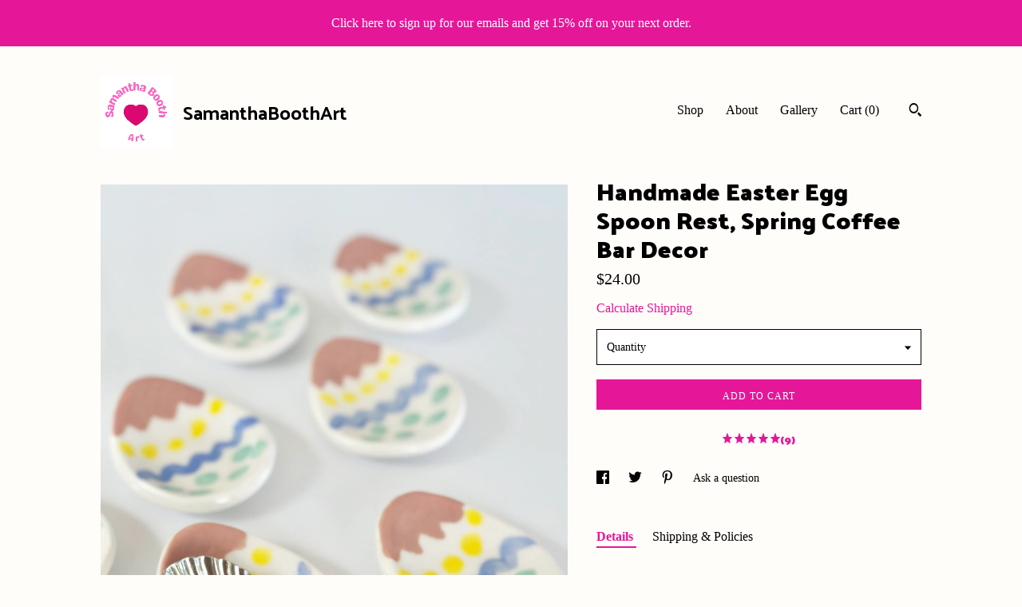

--- FILE ---
content_type: text/html; charset=UTF-8
request_url: https://www.samanthaboothart.com/listing/940580877/easter-egg-coffee-spoon-rest-easter
body_size: 23784
content:
<!DOCTYPE html>
<html prefix="og: http://ogp.me/ns#" lang="en">
    <head>
        <meta name="viewport" content="width=device-width, initial-scale=1, user-scalable=yes"/><meta property="content-type" content="text/html; charset=UTF-8" />
    <meta property="X-UA-Compatible" content="IE=edge" /><link rel="icon" href="https://i.etsystatic.com/13378205/r/isla/f00448/82767899/isla_75x75.82767899_owf24ilm.jpg" type="image/x-icon" /><meta name="description" content="Our spring kitchen Easter egg coffee spoon rest is adorable for your spring home coffee bar or as a charming teaspoon rest gift. Transform your Easter decor with this pastel sweetness to your spring Easter coffee station.𝗗𝗘𝗧𝗔𝗜𝗟𝗦 🐣 Handmade item🐣 Height: 3 1/4 inches🐣 W" />

<meta property="og:url" content="https://www.samanthaboothart.com//listing/940580877/easter-egg-coffee-spoon-rest-easter" />
<meta property="og:type" content="product" />
<meta property="og:title" content="Handmade Easter Egg Spoon Rest, Spring Coffee Bar Decor" />
<meta property="og:description" content="Our spring kitchen Easter egg coffee spoon rest is adorable for your spring home coffee bar or as a charming teaspoon rest gift. Transform your Easter decor with this pastel sweetness to your spring Easter coffee station.𝗗𝗘𝗧𝗔𝗜𝗟𝗦 🐣 Handmade item🐣 Height: 3 1/4 inches🐣 W" />
<meta property="og:image" content="https://i.etsystatic.com/13378205/r/il/7fe009/5789683728/il_fullxfull.5789683728_6k7g.jpg" />
<meta property="og:site_name" content="SamanthaBoothArt" />

<meta name="twitter:card" content="summary_large_image" />
<meta name="twitter:title" content="Handmade Easter Egg Spoon Rest, Spring Coffee Bar Decor" />
<meta name="twitter:description" content="Our spring kitchen Easter egg coffee spoon rest is adorable for your spring home coffee bar or as a charming teaspoon rest gift. Transform your Easter decor with this pastel sweetness to your spring Easter coffee station.𝗗𝗘𝗧𝗔𝗜𝗟𝗦 🐣 Handmade item🐣 Height: 3 1/4 inches🐣 W" />
<meta name="twitter:image" content="https://i.etsystatic.com/13378205/r/il/7fe009/5789683728/il_fullxfull.5789683728_6k7g.jpg" /><link rel="canonical" href="https://www.samanthaboothart.com/listing/940580877/easter-egg-coffee-spoon-rest-easter" /><meta name="facebook-domain-verification" content="d4ogqe7wvdrcycurydnovsco69ax0s" /><script nonce="kZ14V3UOHX4dA/dVFyb2gCiG">
    !function(e){var r=e.__etsy_logging={};r.errorQueue=[],e.onerror=function(e,o,t,n,s){r.errorQueue.push([e,o,t,n,s])},r.firedEvents=[];r.perf={e:[],t:!1,MARK_MEASURE_PREFIX:"_etsy_mark_measure_",prefixMarkMeasure:function(e){return"_etsy_mark_measure_"+e}},e.PerformanceObserver&&(r.perf.o=new PerformanceObserver((function(e){r.perf.e=r.perf.e.concat(e.getEntries())})),r.perf.o.observe({entryTypes:["element","navigation","longtask","paint","mark","measure","resource","layout-shift"]}));var o=[];r.eventpipe={q:o,logEvent:function(e){o.push(e)},logEventImmediately:function(e){o.push(e)}};var t=!(Object.assign&&Object.values&&Object.fromEntries&&e.Promise&&Promise.prototype.finally&&e.NodeList&&NodeList.prototype.forEach),n=!!e.CefSharp||!!e.__pw_resume,s=!e.PerformanceObserver||!PerformanceObserver.supportedEntryTypes||0===PerformanceObserver.supportedEntryTypes.length,a=!e.navigator||!e.navigator.sendBeacon,p=t||n,u=[];t&&u.push("fp"),s&&u.push("fo"),a&&u.push("fb"),n&&u.push("fg"),r.bots={isBot:p,botCheck:u}}(window);
</script>
        <title>Handmade Easter Egg Spoon Rest, Spring Coffee Bar Decor</title>
    <link rel="stylesheet" href="https://www.etsy.com/ac/sasquatch/css/custom-shops/themes/trellis/main.2ee84c9600b38b.css" type="text/css" />
        <style id="font-style-override">
    @import url(https://fonts.googleapis.com/css?family=Palanquin+Dark:400,700|Pt+Serif:400,700);

    body, .btn, button {
        font-family: 'Pt Serif';
    }

    h1, .h1, h2, .h2, h3, .h3, h4,
    .h4, h5, .h5, h6, .h6 {
        font-family: 'Palanquin Dark';
        font-weight: 700;
    }

    strong, .strong {
        font-weight: 700;
    }

    .primary-font {
        font-family: 'Palanquin Dark';
    }

    .secondary-font {
        font-family: 'Pt Serif';
    }

</style>
        <style id="theme-style-overrides"> .compact-header .nav-toggle .patty, .compact-header .nav-toggle:before, .compact-header .nav-toggle:after {  background: #000000; } .compact-header .nav-wrapper, .compact-header nav {  background: #FFFDFA; } body, .shop-sections-nav .shop-sections-menu ul, .header .site-search .search {  background: #FFFDFA; } .header .site-search .search::after {  border-bottom-color: #FFFDFA; } body, a, .cart-trigger, .search-trigger, .featured-listings .featured-listings-slide .listing-details, .reviews .anchor-destination {  color: #000000; } .btn {  background: #E61699;  border-color: #E61699;  color: #ffffff; } .btn:hover {  background: #E61699; } footer .divider {  border: none; } .listing-tabs .tab-triggers .tab-selected {  color: #E61699;  border-color: #E61699; } .dot-indicators .slick-active button {  background: #E61699;  border-color: #E61699; } .dot-indicators button {  background: #000000; } .page-link.selected {  color: #E61699;  border-bottom: 1px solid #000; } .listing-description a, .tab-content a, .shipping-locale a, .cart .cart-shipping-total a:hover, .eu-dispute-content a, .reviews.anchor a {  color: #E61699; } .post-date > * {  background: #FFFDFA; } .post-tags .post-tag {  background: #E61699;  color: #ffffff; } .pattern-blog.post-page .related-links a, .btn-link {  background: #FFFDFA;  color: #000000; } .tab-content .eu-dispute-trigger-link {  color: #E61699; } .announcement {  background: #E61699;  color: #ffffff; } .module-event-item {  border-color: #E61699; }</style>
        
    </head>
    <body class="cart-overlay with-announcement" data-nnc="3:1768921781:s3rZYF8wlRLrE5caY3PXY0gF50k0:f51a6189a4f16c59b05722a5619aec2f28a157fcfb7eeec628dca7394a5d2011" itemscope itemtype="http://schema.org/LocalBusiness">
        
        <div class="announcement with-link" data-ui="announcement">
    <a href="https://bit.ly/SamanthaBoothArt">
        <span class="announcement-message">
            Click here to sign up for our emails and get 15% off on your next order. 
        </span>
    </a>
</div>

<div class="content-wrapper">

    <header>
    <div class="full-header header left-brand-right-nav
    title-and-icon
    
    
            
            has-icon
        
    ">
        <div class=" col-group">
            <div class="col-xs-6 primary-font">
                        <a class="branding" href="/">
                            <div class="region region-global" data-region="global">
    <div class="module pages-module module-shop-icon module-1096319093844 " data-module="shop-icon">
        <div class="module-inner" data-ui="module-inner">
            <img class="shop-icon" alt="" src="//i.etsystatic.com/13378205/r/isla/f00448/82767899/isla_75x75.82767899_owf24ilm.jpg" srcset="//i.etsystatic.com/13378205/r/isla/f00448/82767899/isla_fullxfull.82767899_owf24ilm.jpg 975w,//i.etsystatic.com/13378205/r/isla/f00448/82767899/isla_500x500.82767899_owf24ilm.jpg 500w,//i.etsystatic.com/13378205/r/isla/f00448/82767899/isla_360x360.82767899_owf24ilm.jpg 360w,//i.etsystatic.com/13378205/r/isla/f00448/82767899/isla_280x280.82767899_owf24ilm.jpg 280w,//i.etsystatic.com/13378205/r/isla/f00448/82767899/isla_180x180.82767899_owf24ilm.jpg 180w,//i.etsystatic.com/13378205/r/isla/f00448/82767899/isla_140x140.82767899_owf24ilm.jpg 140w,//i.etsystatic.com/13378205/r/isla/f00448/82767899/isla_75x75.82767899_owf24ilm.jpg 75w" />
        </div>
    </div>
</div>
                            <div class="region region-global" data-region="global">
    <div class="module pages-module module-shop-name module-251524307013 " data-module="shop-name">
        <div class="module-inner" data-ui="module-inner">
            <span class="module-shop-name-text shop-name" data-ui="text" itemprop="name">
    SamanthaBoothArt
</span>
        </div>
    </div>
</div>
                        </a>
            </div>

            <div class="col-xs-6">
                <ul class="nav">
                    
<li>
    <a href="/shop" >
        Shop
    </a>
</li>
                    
                    
<li>
    <a href="/about" >
        About
    </a>
</li>
                    
                    
<li>
    <a href="/gallery" >
        Gallery
    </a>
</li>

                    
                    <li class="nav-cart">                
                        <a href="#" data-module="cart-trigger" class="cart-trigger">
                            Cart (<span data-ui="cart-count">0</span>)
                        </a>
                    </li>
                    
                        <li>
                                <div data-module="search-trigger" class="site-search">
        <button class="ss-etsy ss-search search-trigger" data-ui="search-trigger" aria-label="Search"></button>
        <form data-ui="search-bar" class="search" action="/search">
            <input name="q" type="text" placeholder="Search..." aria-label="Search">
            <input class="btn" type="submit" value="Go">
        </form>
    </div>
                        </li>
                </ul>
            </div>
        </div>
    </div>
    
    <div data-module="hamburger-nav" class="compact-header title-and-icon
    
    
            
            has-icon
        
    ">
    <div class="nav-wrapper">
        <div class="col-group">
            <div class="col-xs-12">
                <button aria-label="toggle navigation" class="nav-toggle" data-ui="toggle">
                    <div class="patty"></div>
                </button>

                <div class="cart-trigger-wrapper">
                    <button data-module="cart-trigger" class="ss-etsy ss-cart cart-trigger" aria-label="Cart">
                        <span class="cart-count" data-ui="cart-count">0</span>
                    </button>
                </div>

                <div class="branding primary-font">
                    
                     <h2 class="h2 logo"> 
                                <a href="/">
            <div class="logo-image-and-title-container">
                <div class="logo-image-container">
                        <div class="region region-global" data-region="global">
    <div class="module pages-module module-shop-icon module-1096319093844 " data-module="shop-icon">
        <div class="module-inner" data-ui="module-inner">
            <img class="shop-icon" alt="" src="//i.etsystatic.com/13378205/r/isla/f00448/82767899/isla_75x75.82767899_owf24ilm.jpg" srcset="//i.etsystatic.com/13378205/r/isla/f00448/82767899/isla_fullxfull.82767899_owf24ilm.jpg 975w,//i.etsystatic.com/13378205/r/isla/f00448/82767899/isla_500x500.82767899_owf24ilm.jpg 500w,//i.etsystatic.com/13378205/r/isla/f00448/82767899/isla_360x360.82767899_owf24ilm.jpg 360w,//i.etsystatic.com/13378205/r/isla/f00448/82767899/isla_280x280.82767899_owf24ilm.jpg 280w,//i.etsystatic.com/13378205/r/isla/f00448/82767899/isla_180x180.82767899_owf24ilm.jpg 180w,//i.etsystatic.com/13378205/r/isla/f00448/82767899/isla_140x140.82767899_owf24ilm.jpg 140w,//i.etsystatic.com/13378205/r/isla/f00448/82767899/isla_75x75.82767899_owf24ilm.jpg 75w" />
        </div>
    </div>
</div>
                </div>
                    <div class="region region-global" data-region="global">
    <div class="module pages-module module-shop-name module-251524307013 " data-module="shop-name">
        <div class="module-inner" data-ui="module-inner">
            <span class="module-shop-name-text shop-name" data-ui="text" itemprop="name">
    SamanthaBoothArt
</span>
        </div>
    </div>
</div>
            </div>
        </a>


                     </h2> 
                    
                </div>
            </div>
        </div>
        <nav>
            <ul>
                    <li>
                        <form data-ui="search-bar" class="search" action="/search">
                            <div class="input-prepend-item">
                                <span class="ss-icon ss-search"></span>
                            </div>
                            <input name="q" type="search" aria-label="Search" placeholder="Search...">
                        </form>
                    </li>

                
<li>
    <a href="/shop" >
        Shop
    </a>
</li>
                
                
<li>
    <a href="/about" >
        About
    </a>
</li>
                
                
<li>
    <a href="/gallery" >
        Gallery
    </a>
</li>

                
                    
<li>
    <a href="/contact-us" >
        Contact Us
    </a>
</li>            </ul>
        </nav>
    </div>

    <div class="blocker" data-ui="toggle"></div>
</div>
</header>
    <div class="col-group">
        <div class="col-xs-12 col-md-7">

                    <div data-ui="gallery" data-module="listing-carousel" class="listing-carousel dot-indicators">
        <div data-ui="slides" class="listing-carousel-slides">
                <div data-ui="slide" class="listing-image">
                    <img data-ui="image" class="zoom-image  clickable " src="https://i.etsystatic.com/13378205/r/il/7fe009/5789683728/il_fullxfull.5789683728_6k7g.jpg" width="2250" height="3000" />
                </div>
                <div data-ui="slide" class="listing-image">
                    <img data-ui="image" class="zoom-image  clickable " src="https://i.etsystatic.com/13378205/r/il/e62261/5789728836/il_fullxfull.5789728836_8s26.jpg" width="2250" height="2245" />
                </div>
                <div data-ui="slide" class="listing-image">
                    <img data-ui="image" class="zoom-image  clickable " src="https://i.etsystatic.com/13378205/r/il/4fb01a/5837799583/il_fullxfull.5837799583_1rr5.jpg" width="2114" height="2110" />
                </div>
                <div data-ui="slide" class="listing-image">
                    <img data-ui="image" class="zoom-image  clickable " src="https://i.etsystatic.com/13378205/r/il/b02b9e/4345013754/il_fullxfull.4345013754_k5bq.jpg" width="500" height="500" />
                </div>
                <div data-ui="slide" class="listing-image">
                    <img data-ui="image" class="zoom-image  clickable " src="https://i.etsystatic.com/13378205/r/il/6e0d21/4061907268/il_fullxfull.4061907268_rk6r.jpg" width="1080" height="1080" />
                </div>
                <div data-ui="slide" class="listing-image">
                    <img data-ui="image" class="zoom-image  clickable " src="https://i.etsystatic.com/13378205/r/il/9ad84a/5789730178/il_fullxfull.5789730178_pwlt.jpg" width="2250" height="2245" />
                </div>
                <div data-ui="slide" class="listing-image">
                    <img data-ui="image" class="zoom-image  clickable " src="https://i.etsystatic.com/13378205/r/il/bffea3/6749259141/il_fullxfull.6749259141_4xz4.jpg" width="2250" height="2120" />
                </div>
                <div data-ui="slide" class="listing-image">
                    <img data-ui="image" class="zoom-image  clickable " src="https://i.etsystatic.com/13378205/r/il/52cacd/5789730898/il_fullxfull.5789730898_i55a.jpg" width="2250" height="2245" />
                </div>
                <div data-ui="slide" class="listing-image">
                    <img data-ui="image" class="zoom-image  clickable " src="https://i.etsystatic.com/13378205/r/il/923871/5789731394/il_fullxfull.5789731394_4pju.jpg" width="2250" height="2245" />
                </div>
                <div data-ui="slide" class="listing-image">
                    <img data-ui="image" class="zoom-image  clickable " src="https://i.etsystatic.com/13378205/r/il/56a406/5817666818/il_fullxfull.5817666818_s6ba.jpg" width="1687" height="3000" />
                </div>
        </div>

        <div class="carousel-controls">
            <a href="#" aria-label="show previous listing image" data-ui="prev-arrow" class="ss-icon ss-navigateleft prev-arrow"></a>
            <span data-ui="carousel-dots" class="dots"></span>
            <a href="#" aria-label="show next listing image" data-ui="next-arrow" class="ss-icon ss-navigateright next-arrow"></a>
        </div>
    </div>
        </div>

        <div class="col-xs-12 col-md-5">
            <div class="listing-purchase-box mb-xs-3" data-module="listing-purchase-box">
    <h1 class="listing-title">
    Handmade Easter Egg Spoon Rest, Spring Coffee Bar Decor
</h1><p class="listing-price">
    <span>
                <span data-ui="base-price">$24.00</span>

    </span>
</p>

    <img height="1" width="1" id="fb-view-content" data-title="Handmade Easter Egg Spoon Rest, Spring Coffee Bar Decor" style="display:none" src="https://www.facebook.com/tr?id=&amp;ev=ViewContent&amp;cd[currency]=USD&amp;cd[value]=24.00&amp;cd[content_name]=Handmade Easter Egg Spoon Rest, Spring Coffee Bar Decor"/>
                <div class="shipping-locale" data-module="shipping-trigger">
        <div class="shipping-locale-details hidden" data-ui="shipping-locale-details">
            <span>Shipping to </span>
            <a href="#" data-ui="shipping-country"></a>:
            <span data-ui="free-shipping" class="hidden">Free</span>
            <span data-ui="shipping-cost"></span>
        </div>

            <div class="shipping-locale-calculate">
                <a href="#" data-ui="calculate-shipping">Calculate Shipping</a>
            </div>
    </div>
        <form data-ui="form">
    <div data-ui="variation-selects">
        <div class="custom-select" data-variation-select data-ui="custom-select" data-selected-prefix="Quantity: " data-error-text="Please select a quantity">
    <div class="custom-select-label"><br></div>
    <div class="caret"></div>

    <select name="quantity">
        <option value="">
            Quantity
        </option>
        <option value="1">
            1
        </option>
        <option value="2">
            2
        </option>
        <option value="3">
            3
        </option>
        <option value="4">
            4
        </option>
        <option value="5">
            5
        </option>
        <option value="6">
            6
        </option>
        <option value="7">
            7
        </option>
        <option value="8">
            8
        </option>
        <option value="9">
            9
        </option>
        <option value="10">
            10
        </option>
        <option value="11">
            11
        </option>
    </select>
</div>


<input name="offeringId" type="hidden" value="5946990492" />
    </div>


    <div class="error-message hidden" data-ui="error-message" data-cart-error-msg="There was a cart error." data-multiple-errors-msg="Please select from the available options" data-generic-error="There was an error changing your options. Please try again in a few minutes." data-zero-inventory-error-msg="Sorry, this item has sold."></div>



    <div class="actions">
        <button type="submit" class="btn btn-primary"
                              data-ui="submit-button">
            <span data-ui="loading-indicator" class="spinner spinner-submit">
                <span>Loading</span>
            </span>

            <span>
                Add to cart
            </span>
        </button>
    </div>

    <input name="listingId" type="hidden" value="940580877" />
</form>

        <div class="reviews anchor">
        <a href="#reviews-module" data-ui="reviews-anchor" class="anchor-flex">
            <div class="stars" itemprop="aggregateRating" itemscope itemtype="http://schema.org/AggregateRating">
    <span itemprop="ratingValue">
        <div data-rating="1" class="rating lit">
            <span class="ss-star"></span>
        </div>
        <div data-rating="2" class="rating lit">
            <span class="ss-star"></span>
        </div>
        <div data-rating="3" class="rating lit">
            <span class="ss-star"></span>
        </div>
        <div data-rating="4" class="rating lit">

            <span class="ss-star"></span>
        </div>
        <div data-rating="5" class="rating lit">
            <span class="ss-star"></span>
        </div>
    </span>
</div>
            <h3 class="heading">(9)</h3>
        </a>
    </div>
</div>
                <div data-module="share" class="listing-share">
        <ul>
                <li>
                    <a href="#" aria-label="social media share for  facebook" data-url="//www.facebook.com/sharer.php?&u=https%3A%2F%2Fwww.samanthaboothart.com%2F%2Flisting%2F940580877%2Feaster-egg-coffee-spoon-rest-easter&t=Handmade+Easter+Egg+Spoon+Rest%2C+Spring+Coffee+Bar+Decor" data-ui="share-link" data-popup-height="400" data-popup-width="600">
                        <span class="ss-icon ss-facebook" ></span>
                    </a>
                </li>
                <li>
                    <a href="#" aria-label="social media share for  twitter" data-url="//twitter.com/intent/tweet?status=Handmade+Easter+Egg+Spoon+Rest%2C+Spring+Coffee+Bar+Decor+https%3A%2F%2Fwww.samanthaboothart.com%2F%2Flisting%2F940580877%2Feaster-egg-coffee-spoon-rest-easter" data-ui="share-link" data-popup-height="400" data-popup-width="600">
                        <span class="ss-icon ss-twitter" ></span>
                    </a>
                </li>
                <li>
                    <a href="#" aria-label="social media share for  pinterest" data-url="//www.pinterest.com/pin/create/button/?url=https%3A%2F%2Fwww.samanthaboothart.com%2F%2Flisting%2F940580877%2Feaster-egg-coffee-spoon-rest-easter&media=https%3A%2F%2Fi.etsystatic.com%2F13378205%2Fr%2Fil%2F7fe009%2F5789683728%2Fil_fullxfull.5789683728_6k7g.jpg&description=Handmade+Easter+Egg+Spoon+Rest%2C+Spring+Coffee+Bar+Decor" data-ui="share-link" data-popup-height="600" data-popup-width="800">
                        <span class="ss-icon ss-pinterest" ></span>
                    </a>
                </li>
                <li>
                    <a href="#" data-module="convo-trigger" data-convo-trigger-location="purchase-box" class="" >
    Ask a question
</a>
                </li>
        </ul>
    </div>
                <div data-module="tabs" class="listing-tabs">
        <ul class="tab-triggers">
            <li>
                <a href="#" data-ui="tab-trigger" class="tab-selected">
                    Details
                </a>
            </li>
            <li>
                <a href="#" data-ui="tab-trigger">
                    Shipping &amp; Policies
                </a>
            </li>
        </ul>

        <div class="tab-contents">
            <div data-ui="tab-content" class="tab-content">
                    <div data-module="listing-description">
        <p>
            Our spring kitchen Easter egg coffee spoon rest is adorable for your spring home coffee bar or as a charming teaspoon rest gift. Transform your Easter decor with this pastel sweetness to your spring Easter coffee station.<br><br>𝗗𝗘𝗧𝗔𝗜𝗟𝗦 <br><br>🐣 Handmade item<br>🐣 Height: 3 1/4 inches<br>🐣 Width: 2 3/4 inches<br>🐣Glazes are food safe. <br><br><br> 𝗛𝗢𝗪 𝗧𝗢 𝗢𝗥𝗗𝗘𝗥 <br><br>🐣Add one to your cart. each sold separately <br><br><br>This is a signed, one of a kind piece of art.<br>The spoon rest you receive may not be the exact one in the photo but will be the same color you order. <br><br><br>  𝗖𝗔𝗥𝗘<br><br>🐣 Dishwasher safe but hand washing is always better for     <br>handmade pottery.  <br>🐣 Not for use in microwave or oven. <br><br><br> 𝗣𝗥𝗢𝗖𝗘𝗦𝗦𝗜𝗡𝗚 𝗧𝗜𝗠𝗘<br><br>🐣	Processing time is 1 business day <br><br><br> 𝗦𝗛𝗜𝗣𝗣𝗜𝗡𝗚<br><br>🐣Free USPS First Class Mail in the US with orders over $35 (shipping generally delivered 3-6 business days after production).<br>🐣	Upgrades for faster shipping available at checkout. <br>🐣	All shipments will receive a notification with tracking number.<br><br><br><br> 𝗖𝗢𝗢𝗥𝗗𝗜𝗡𝗔𝗧𝗜𝗡𝗚 𝗜𝗧𝗘𝗠𝗦 <br><br>🐣They go beautifully with some of the other spoon rests in our shop:<br><br><a href="https://www.samanthaboothart.com/search?q=spoon+rest" target="_blank" rel="nofollow noopener">https://www.samanthaboothart.com/search?q=spoon+rest</a><br><br><br><a href="https://www.samanthaboothart.com/search?q=mugs" target="_blank" rel="nofollow noopener">https://www.samanthaboothart.com/search?q=mugs</a><br><br><br>📸 𝗦𝗢𝗖𝗜𝗔𝗟<br><br>Follow us on Instagram @SamanthaBooth_Art for sneak peeks of the days orders and occasional exclusive discounts. <a href="https://www.instagram.com/samanthabooth_art/" target="_blank" rel="nofollow noopener">https://www.instagram.com/samanthabooth_art/</a><br><br>🐣 Join our email list. Copy and paste this link in your browser for 15% off your order!<br><br><a href="https://bit.ly/SamanthaBoothArt" target="_blank" rel="nofollow noopener">https://bit.ly/SamanthaBoothArt</a><br><br>🐣 All designs are property of Samantha Booth Art. All objects, images and designs cannot be reproduced, shared, sold or distributed for commercial use. Our art is for non commercial use and not for resale. <br>SamanthaBoothArt- All Rights Reserved<br><br><br>🐣**𝗜𝗙 𝗥𝗘𝗤𝗨𝗘𝗦𝗧𝗜𝗡𝗚 𝗔𝗡 𝗜𝗧𝗘𝗠 𝗧𝗢 𝗟𝗢𝗢𝗞 𝗟𝗜𝗞𝗘 𝗧𝗛𝗘 𝗟𝗜𝗦𝗧𝗜𝗡𝗚-- Please Note: Due to the handmade nature of this item it may not look identical to the photo. We will use exact colors and materials when possible to re-create a specific look.<br><br>✨Photo props are not included. <br><br>✨Only singular ceramic piece shown in first listing photo is included. No plants, no jewelry, no spoons and no other photo props are included. <br>Thank you.🌸Return to Samantha Booth Art: <a href="http://www.SamanthaBoothArt.com" target="_blank" rel="nofollow noopener">www.SamanthaBoothArt.com</a><br><br>All designs, creative content, descriptions and images © are property of Samantha Booth Art. <br><br>All objects, images and designs cannot be reproduced, shared, sold or distributed for private or commercial use. Our art is for non commercial use and not for resale.<br>SamanthaBoothArt- All Rights Reserved
        </p>
    </div>
            </div>

            <div data-ui="tab-content" class="tab-content tab-content-hidden">
                    <div class="structured-policy-page">
    <div class="structured-policies">
                <div class="structured-policy-section">
            <h3>Shipping from United States</h3>

<h4>Processing time</h4>
    <p>1-2 business days</p>


    <h4>Customs and import taxes</h4>
    <p>Buyers are responsible for any customs and import taxes that may apply. I'm not responsible for delays due to customs.</p>
</div>
        <div class="structured-policy-section">
    <h3>Payment Options</h3>
    <div class="b pb-xs-2 secure-options no-subheader">
        <span class="ss-etsy secure-lock ss-lock pr-xs-1"></span>Secure options
    </div>
    <ul class="payment-types">
        <li class="dc-icon-list">
            <span class="dc-payment-icon pi-visa"></span>
        </li>
        <li class="dc-icon-list">
            <span class="dc-payment-icon pi-mastercard"></span>
        </li>
        <li class="dc-icon-list">
            <span class="dc-payment-icon pi-amex"></span>
        </li>
        <li class="dc-icon-list">
            <span class="dc-payment-icon pi-discover"></span>
        </li>
        <li class="dc-icon-list">
            <span class="dc-payment-icon pi-paypal"></span>
        </li>
        <li class="dc-icon-list">
            <span class="dc-payment-icon pi-apple-pay"></span>
        </li>
        <li class="dc-icon-list">
            <span class="dc-payment-icon pi-sofort"></span>
        </li>
        <li class="dc-icon-list">
            <span class="dc-payment-icon pi-ideal"></span>
        </li>
        <li class="dc-icon-list text-gray-lighter text-smaller">
            <span class="dc-payment-icon pi-giftcard mr-xs-1"></span> <span class="text-smaller">Accepts Etsy gift cards </span>
        </li>
</ul>
</div>        <div class="structured-policy-section">
    <h3>Returns & Exchanges</h3>


        <h4>I gladly accept returns, exchanges, and cancellations</h4>
        <p>Just contact me within: 14 days of delivery</p>

        <p>Ship items back to me within: 21 days of delivery</p>

        <p class=">Request a cancellation within: 1 hours of purchase</p>

    <h4></h4>
    <p>But please contact me if you have any problems with your order.</p>

            <h4>The following items can't be returned or exchanged</h4>
            <p>Because of the nature of these items, unless they arrive damaged or defective, I can't accept returns for:</p>
            <ul class="bullet-points">
                        <li>Custom or personalized orders</li>
                        <li>Perishable products (like food or flowers)</li>
                        <li>Digital downloads</li>
                        <li>Intimate items (for health/hygiene reasons)</li>
                        <li>Items on sale</li>
            </ul>

            <h4>Conditions of return</h4>
            <p>Buyers are responsible for return shipping costs. If the item is not returned in its original condition, the buyer is responsible for any loss in value.</p>

        <h4>Questions about your order?</h4>
        <p>Please contact me if you have any problems with your order.</p>
</div>
        <div class="structured-policy-section">
    <h3>Privacy policy</h3>
    <p class="no-subheader">We do not sell any of your information  We only use it to communicate with you about your current order.</p>
    <ul class="bullet-points">
    </ul>
</div>
            <div class="structured-policy-section structured-faqs">
        <h3>Frequently Asked Questions</h3>
                    <h4>Care instructions</h4>
                    <p>Please Handwash Handmade Ceramics. <br />
<br />
Please Do Not Put Ceramics In Microwave <br />
<br />
Pieces such as baking dishes or pie plates may be put in a cool oven and heated to temperature then when finished baking, taken out below 250°F. This gradual change in temperature helps prevent shock to handmade ceramics. <br />
<br />
Not for use in the freezer.<br />
<br />
Pet art can be wiped with a damp cloth. <br />
<br />
All custom jewelry dishes with satin bows and/or vinyl personalization must only be wiped with a dry cloth.  No dishwasher, no microwave, no oven and not for use with food.</p>
                    <h4>Sizing details</h4>
                    <p>Our pottery is photographed up close to show details. Please double check and carefully read the description for exact measurements. No refunds are given for not reading size information.</p>
                    <h4>Refunds and shipping information issues on all items in our shop</h4>
                    <p>If items break from our shop during shipment we have insured its value and you can submit the claim to USPS online to have that insurance amount sent to you from the shipping company. If you would like more than $100 of insurance please let us know at the time of purchase. Note that when submitting an insurance claim **You MUST have photos of the item and the box/packaging and you must retain the box/packaging to take to the post office if proof of damage is required. Shipping insurance MAY also require that the customer take the damaged item to a waste yard for disposal. Any damage must be reported to our shop within 48 hours of package arriving. Signature on delivery must be requested at time of purchase in your message to seller</p>
                    <h4>Wrapping and gifts</h4>
                    <p>Each piece comes nicely wrapped in colorful tissue paper.  If something is a gift, please let me know what you would like written on an enclosed card. <br />
<br />
Please message me with your note :)</p>
                    <h4>Shipping Estimates , Custom Duties and International Shipping</h4>
                    <p>Please be aware that when the item arrives in your country, very often there are custom duties, VAT, export fees and post office handling charges that are the responsibility of the buyer. <br />
<br />
Receipts are enclosed in all overseas packages. <br />
<br />
North America: 3 business days<br />
<br />
Europe: 2-4 weeks<br />
<br />
Australia, New Zealand: 2-4 weeks<br />
<br />
Asia: 2-4 weeks<br />
<br />
We do our best to meet these shipping estimates, but do not guarantee them. Actual delivery time will depend on the shipping method you choose.</p>
                    <h4>Custom and personalized orders</h4>
                    <p>Custom orders can take between 4-8 weeks.  They are not eligible for returns, exchanges, alterations, sales or coupons in our shop. Wedding and bridal favor listings are not eligible for sales or coupons.</p>
                    <h4>Do you accept returns, exchanges or alterations after delivery?</h4>
                    <p>Due to the custom nature of the item we do not accept returns, exchanges or requests for alterations after delivery. We ask that you communicate any specific requests through our message conversation during the order process. We only know about a preference or request if you specify it in your message. We will always do our best to accommodate your requests!</p>
                    <h4>What if my item is returned to the sender/seller after it's shipped?</h4>
                    <p>If a customer's order is returned to the sender/seller for ANY reason the customer is responsible for paying for re-shipment.</p>
                    <h4>If a sale starts after I place my order will you refund the difference?</h4>
                    <p>The price paid is the price of the item at the time of your order. For example, if the item is in a 10% off sale a week after you order we do not go back and refund all previous customers that 10% off amount.</p>
                    <h4>What if an item shows it was delivered by the shipping company but it is not at my front door?</h4>
                    <p>Please check with household members, neighbors or anyone else who may have moved the package indoors for safekeeping.  After the package shows it has been delivered by the shipping company, we will do everything in our power to help. As a courtesy we may contact USPS for you and provide you with a case number however it is the customer’s responsibility to make sure their package can be left safely at the address they provided, and if not, then to request signature on delivery before they order from us.  We cannot provide a refund or a re shipment for stolen packages once marked delivered.</p>
    </div>
    </div>
</div>
            </div>
        </div>
    </div>
            <div data-module="reviews" class="reviews"
     data-offset="0" data-limit="5" data-shop-id="13378205" data-listing-id="940580877">
    <div class="review-header">
        <a class="anchor-destination" name="reviews-module">
            <h3 class="heading">Reviews (9)</h3>
        </a>
        <div class="review-average">
            <h3 class="heading">Average:</h3>
            <div class="stars" itemprop="aggregateRating" itemscope itemtype="http://schema.org/AggregateRating">
    <span itemprop="ratingValue">
        <div data-rating="1" class="rating lit">
            <span class="ss-star"></span>
        </div>
        <div data-rating="2" class="rating lit">
            <span class="ss-star"></span>
        </div>
        <div data-rating="3" class="rating lit">
            <span class="ss-star"></span>
        </div>
        <div data-rating="4" class="rating lit">

            <span class="ss-star"></span>
        </div>
        <div data-rating="5" class="rating lit">
            <span class="ss-star"></span>
        </div>
    </span>
</div>
        </div>
    </div>
    <div data-ui="review-list">
        <div  itemprop="review" itemscope itemtype="http://schema.org/Review" class="review" data-ui="review">
    <div class="col-group col-flush">
        <div class="col-xs-5 align-left">
            <div class="stars">
                <span itemprop="ratingValue">
                    <div data-rating="1" class="rating lit">
                        <span class="ss-star" title="Disappointed"></span>
                    </div>
                    <div data-rating="2" class="rating lit">
                        <span class="ss-star" title="Not a fan"></span>
                    </div>
                    <div data-rating="3" class="rating lit">
                        <span class="ss-star" title="It's okay"></span>
                    </div>
                    <div data-rating="4" class="rating lit">

                        <span class="ss-star" title="Like it"></span>
                    </div>
                    <div data-rating="5" class="rating lit">
                        <span class="ss-star" title="Love it"></span>
                    </div>
                </span>
            </div>
        </div>
        <div class="col-xs-7 align-right">
            <div itemprop="datePublished" content="">
                <p class="date"> Nov 1, 2025 </p>
            </div>
        </div>
    </div>
    <div class="appreciation-photo">
        <p itemprop="reviewBody" class="review-text">Excellent. Quick and exactly what I needed</p>
    </div>
    <div class="byline">
        <img src="https://i.etsystatic.com/site-assets/images/avatars/default_avatar.png?width=75" width="25" height="25" class="avatar-img" />
        <p itemprop="author" class="reviewer-name">Teena</p>
    </div>
    <br/>
</div>
<div  itemprop="review" itemscope itemtype="http://schema.org/Review" class="review" data-ui="review">
    <div class="col-group col-flush">
        <div class="col-xs-5 align-left">
            <div class="stars">
                <span itemprop="ratingValue">
                    <div data-rating="1" class="rating lit">
                        <span class="ss-star" title="Disappointed"></span>
                    </div>
                    <div data-rating="2" class="rating lit">
                        <span class="ss-star" title="Not a fan"></span>
                    </div>
                    <div data-rating="3" class="rating lit">
                        <span class="ss-star" title="It's okay"></span>
                    </div>
                    <div data-rating="4" class="rating lit">

                        <span class="ss-star" title="Like it"></span>
                    </div>
                    <div data-rating="5" class="rating lit">
                        <span class="ss-star" title="Love it"></span>
                    </div>
                </span>
            </div>
        </div>
        <div class="col-xs-7 align-right">
            <div itemprop="datePublished" content="">
                <p class="date"> Oct 26, 2025 </p>
            </div>
        </div>
    </div>
    <div class="appreciation-photo">
        <a href="https://i.etsystatic.com/iap/e631f9/7327049156/iap_fullxfull.7327049156_fju4u57k.jpg?version=0" target="_blank">
            <img src="https://i.etsystatic.com/iap/e631f9/7327049156/iap_75x75.7327049156_fju4u57k.jpg?version=0" data-ui="review-image" class="review-image" width="50" height="50" />
        </a>
        <p itemprop="reviewBody" class="review-text">High quality Easter egg spoon rest. I’m looking forward to using it in the spring. Well packaged and shipping was fast. I love that it’s signed.</p>
    </div>
    <div class="byline">
        <img src="https://i.etsystatic.com/site-assets/images/avatars/default_avatar.png?width=75" width="25" height="25" class="avatar-img" />
        <p itemprop="author" class="reviewer-name">mbolman</p>
    </div>
    <br/>
</div>
<div  itemprop="review" itemscope itemtype="http://schema.org/Review" class="review" data-ui="review">
    <div class="col-group col-flush">
        <div class="col-xs-5 align-left">
            <div class="stars">
                <span itemprop="ratingValue">
                    <div data-rating="1" class="rating lit">
                        <span class="ss-star" title="Disappointed"></span>
                    </div>
                    <div data-rating="2" class="rating lit">
                        <span class="ss-star" title="Not a fan"></span>
                    </div>
                    <div data-rating="3" class="rating lit">
                        <span class="ss-star" title="It's okay"></span>
                    </div>
                    <div data-rating="4" class="rating lit">

                        <span class="ss-star" title="Like it"></span>
                    </div>
                    <div data-rating="5" class="rating lit">
                        <span class="ss-star" title="Love it"></span>
                    </div>
                </span>
            </div>
        </div>
        <div class="col-xs-7 align-right">
            <div itemprop="datePublished" content="">
                <p class="date"> Mar 19, 2025 </p>
            </div>
        </div>
    </div>
    <div class="appreciation-photo">
        <p itemprop="reviewBody" class="review-text">Item is well crafted and high quality. The seller was quick to respond and very supportive. Love this shop and will definitely be back again!</p>
    </div>
    <div class="byline">
        <img src="https://i.etsystatic.com/site-assets/images/avatars/default_avatar.png?width=75" width="25" height="25" class="avatar-img" />
        <p itemprop="author" class="reviewer-name">Tim</p>
    </div>
    <br/>
</div>
<div  itemprop="review" itemscope itemtype="http://schema.org/Review" class="review" data-ui="review">
    <div class="col-group col-flush">
        <div class="col-xs-5 align-left">
            <div class="stars">
                <span itemprop="ratingValue">
                    <div data-rating="1" class="rating lit">
                        <span class="ss-star" title="Disappointed"></span>
                    </div>
                    <div data-rating="2" class="rating lit">
                        <span class="ss-star" title="Not a fan"></span>
                    </div>
                    <div data-rating="3" class="rating lit">
                        <span class="ss-star" title="It's okay"></span>
                    </div>
                    <div data-rating="4" class="rating lit">

                        <span class="ss-star" title="Like it"></span>
                    </div>
                    <div data-rating="5" class="rating lit">
                        <span class="ss-star" title="Love it"></span>
                    </div>
                </span>
            </div>
        </div>
        <div class="col-xs-7 align-right">
            <div itemprop="datePublished" content="">
                <p class="date"> Feb 26, 2025 </p>
            </div>
        </div>
    </div>
    <div class="appreciation-photo">
        <p itemprop="reviewBody" class="review-text">Great item that I’ve ordered before</p>
    </div>
    <div class="byline">
        <img src="https://i.etsystatic.com/site-assets/images/avatars/default_avatar.png?width=75" width="25" height="25" class="avatar-img" />
        <p itemprop="author" class="reviewer-name">Danette Hitt</p>
    </div>
    <br/>
</div>
<div  itemprop="review" itemscope itemtype="http://schema.org/Review" class="review" data-ui="review">
    <div class="col-group col-flush">
        <div class="col-xs-5 align-left">
            <div class="stars">
                <span itemprop="ratingValue">
                    <div data-rating="1" class="rating lit">
                        <span class="ss-star" title="Disappointed"></span>
                    </div>
                    <div data-rating="2" class="rating lit">
                        <span class="ss-star" title="Not a fan"></span>
                    </div>
                    <div data-rating="3" class="rating lit">
                        <span class="ss-star" title="It's okay"></span>
                    </div>
                    <div data-rating="4" class="rating lit">

                        <span class="ss-star" title="Like it"></span>
                    </div>
                    <div data-rating="5" class="rating lit">
                        <span class="ss-star" title="Love it"></span>
                    </div>
                </span>
            </div>
        </div>
        <div class="col-xs-7 align-right">
            <div itemprop="datePublished" content="">
                <p class="date"> Jan 29, 2025 </p>
            </div>
        </div>
    </div>
    <div class="appreciation-photo">
        <p itemprop="reviewBody" class="review-text">Very pretty spoon rest. Thank you.</p>
    </div>
    <div class="byline">
        <img src="https://i.etsystatic.com/iusa/128847/25379103/iusa_75x75.25379103_tknd.jpg?version=0" width="25" height="25" class="avatar-img" />
        <p itemprop="author" class="reviewer-name">Rene</p>
    </div>
    <br/>
</div>
    </div>
        <a href="#reviews-module"><button aria-label="Prev" data-ui="prev-arrow" class="ss-icon ss-navigateleft prev-arrow btn-link disabled"></button></a>
        <a href="#reviews-module"><button aria-label="Next" data-ui="next-arrow" class="ss-icon ss-navigateright next-arrow btn-link"></button></a>
</div>
        </div>
    </div>
</div>

<footer data-module="footer">
        <div class="email-subscribe-wrapper">
    <form class="email-subscribe-input-group subscribe-form-group col-centered" data-module="mailchimp-subscribe-form">
        <div class="input-group-body">
            <input type="text" name="email" class="subscribe-input-body" placeholder="Sign up for email updates" />
        </div>
        <div class="input-group-btn">
            <input type="submit" value="Subscribe" class="subscribe-btn btn secondary-font" />
            <input type="hidden" name="shop_id" value="13378205" />
            <input type="hidden" name="list_id" value="67a66e45cb" />
        </div>
        <div class="subscribe-notifications">
            <div class="error-label hidden">Please enter a valid email address</div>
            <div name="email-subscription-success" class="header success-text">Thanks for signing up!</div>
            <div name="email-subscription-fail" class="header failure-text">Hmm. We can't subscribe you right now. Please try again later.</div>
        </div>
    </form>
</div>

    <div class="content-wrapper">
        <div class="col-group">
            <div class="col-xs-12">
                <div class="divider"></div>
            </div>

            <div class="col-xs-12 col-md-3">
                <div class="footer-section">
                    <h3 class="truncated">SamanthaBoothArt</h3>
                </div>
            </div>

            <div class="col-xs-12 col-md-3">
                <div class="footer-section">
                    <h3 class="heading">
                        Navigate
                    </h3>
                    <nav>
                        <ul>
                            
<li>
    <a href="/shop" >
        Shop
    </a>
</li>
                            
                            
<li>
    <a href="/about" >
        About
    </a>
</li>
                            
<li>
    <a href="/policy" >
        Shipping and Policies
    </a>
</li>
                            
<li>
    <a href="/contact-us" >
        Contact Us
    </a>
</li>
                            
                            
<li>
    <a href="/gallery" >
        Gallery
    </a>
</li>
                            
                        </ul>
                    </nav>
                </div>
            </div>

            <div class="col-xs-12 col-md-3">
                    <h3 class="heading">
                        Elsewhere
                    </h3>

                    <nav>
                        <ul>
                                <li>
                                    <a href="http://instagram.com/samanthabooth_art" target="_blank">
                                        Instagram
                                    </a>
                                </li>
                                <li>
                                    <a href="https://www.facebook.com/SamanthaBoothArt/" target="_blank">
                                        Facebook
                                    </a>
                                </li>
                        </ul>
                    </nav>
            </div>

            <div class="col-xs-12 col-md-3">
                <div class="footer-section footer-fine-print">
                    <h3 class="heading">
                        Fine Print
                    </h3>
                    <ul>
                        <li>
                            All rights reserved
                        </li>
                        <li class="break-long">
                            &copy; 2026 SamanthaBoothArt
                        </li>
                        <li class="footer-powered">
                            <a href="https://www.etsy.com/pattern?ref=samanthaboothart-pwrdby" target="_blank" data-no-preview-hijack>
                                Powered by Etsy
                            </a>
                        </li>
                    </ul>
                </div>
            </div>
        </div>
    </div>
</footer>

    <div data-module="cart" class="cart" role="dialog">
        <div class="store-cart-container" data-ui="cart-box" tabindex="0">
            <div class="store-cart-box">
                <div class="cart-header">
                        <span class="item-count">0 items in your cart</span>
                    <button class="close-cart" data-ui="close-cart" aria-label="Close">Close</button>
                    <button class="close-cart-x-button" data-ui="close-cart" aria-label="Close"> <span class="close-cart-x-icon"></span> </button>
                </div>

                <div class="cart-content clearfix" data-ui="cart-content">
                        <div class="cart-empty">
                            <h3>Keep shopping! :)</h3>
                        </div>
                </div>

            </div>
        </div>
    </div>
 <div class="impressum-form-container">
    <div class="impressum impressum-form" data-ui="impressum">
        <div class="inner-container">
            <div class="impressum-header">
                <h3>Legal imprint</h3>
                <div class="impressum-content" data-ui="impressum-content"></div>
            </div>
             <div class="impressum-close-btn form-button-container">
                <button class="btn" data-ui="impressum-close-btn">
                    <span class="btn-text">Close</span>
                </button>
            </div>
        </div>
    </div>
</div>
    <div data-ui="zoom" data-module="zoom" class="zoom-listing-carousel dot-indicators">
        <div data-ui="zoom-flag" class="zoom-flag"></div>
        <div class="zoom-share">
            <div data-module="share">
                <span class="share-text"> Share </span>
                    <a class="ss-icon" aria-label="social media share for  facebook" data-url="//www.facebook.com/sharer.php?&u=https%3A%2F%2Fwww.samanthaboothart.com%2F%2Flisting%2F940580877%2Feaster-egg-coffee-spoon-rest-easter&t=Handmade+Easter+Egg+Spoon+Rest%2C+Spring+Coffee+Bar+Decor" target="_blank" data-ui="share-link" data-popup-height="400" data-popup-width="600">
                        <span class="ss-icon ss-facebook"></span>
                    </a>
                    <a class="ss-icon" aria-label="social media share for  twitter" data-url="//twitter.com/intent/tweet?status=Handmade+Easter+Egg+Spoon+Rest%2C+Spring+Coffee+Bar+Decor+https%3A%2F%2Fwww.samanthaboothart.com%2F%2Flisting%2F940580877%2Feaster-egg-coffee-spoon-rest-easter" target="_blank" data-ui="share-link" data-popup-height="400" data-popup-width="600">
                        <span class="ss-icon ss-twitter"></span>
                    </a>
                    <a class="ss-icon" aria-label="social media share for  pinterest" data-url="//www.pinterest.com/pin/create/button/?url=https%3A%2F%2Fwww.samanthaboothart.com%2F%2Flisting%2F940580877%2Feaster-egg-coffee-spoon-rest-easter&media=https%3A%2F%2Fi.etsystatic.com%2F13378205%2Fr%2Fil%2F7fe009%2F5789683728%2Fil_fullxfull.5789683728_6k7g.jpg&description=Handmade+Easter+Egg+Spoon+Rest%2C+Spring+Coffee+Bar+Decor" target="_blank" data-ui="share-link" data-popup-height="600" data-popup-width="800">
                        <span class="ss-icon ss-pinterest"></span>
                    </a>
            </div>
        </div>
        <div data-ui="slides" class="listing-carousel-slides"></div>

        <div data-ui="prev-arrow" class="prev-arrow-radius click-radius">
            <button href="#" aria-label="show previous listing image" class="ss-icon ss-navigateleft prev arrow zoom-icon"></button>
        </div>
        <div data-ui="next-arrow" class="next-arrow-radius click-radius">
            <button href="#" aria-label="show next listing image" class="ss-icon ss-navigateright next arrow zoom-icon"></button>
        </div>
        <span data-ui="carousel-dots" class="dots"></span>
    </div>

<div class="shipping-form-container hidden" data-ui="shipping-modal">
    <div class="shipping-form-overlay" data-ui="shipping-form-overlay"></div>
    <div class="shipping-form">
        <div class="shipping-form-header">
            <span class="shipping-form-title">Get Shipping Cost</span>
            <button class="shipping-form-close" data-ui="close-shipping-form">Close</button>
        </div>
        <form data-ui="shipping-calculator-form">
    <div class="shipping-form-content">
        <div class="error hidden" data-ui="shipping-problem" >
            <p>There was a problem calculating your shipping. Please try again.</p>
        </div>
        <div class="custom-select shipping-calculator-custom-select" data-ui="custom-select">
            <div class="custom-select-label">Choose Country</div>
            <div class="caret"></div>
            <select aria-label=Choose Country name="country_id" data-ui="shipping-country">
                <option disabled selected>Choose Country</option>
                <option disabled>----------</option>
                    <option value="AU">Australia</option>
                    <option value="CA">Canada</option>
                    <option value="IN">India</option>
                    <option value="JP">Japan</option>
                    <option value="NZ">New Zealand</option>
                    <option value="US"selected>United States</option>
                    <option  disabled>----------</option>
                    <option value="AS">American Samoa</option>
                    <option value="AI">Anguilla</option>
                    <option value="AG">Antigua and Barbuda</option>
                    <option value="AR">Argentina</option>
                    <option value="AW">Aruba</option>
                    <option value="AU">Australia</option>
                    <option value="BS">Bahamas</option>
                    <option value="BD">Bangladesh</option>
                    <option value="BB">Barbados</option>
                    <option value="BZ">Belize</option>
                    <option value="BM">Bermuda</option>
                    <option value="BT">Bhutan</option>
                    <option value="BO">Bolivia</option>
                    <option value="BR">Brazil</option>
                    <option value="VG">British Virgin Islands</option>
                    <option value="BN">Brunei</option>
                    <option value="KH">Cambodia</option>
                    <option value="CA">Canada</option>
                    <option value="KY">Cayman Islands</option>
                    <option value="CL">Chile</option>
                    <option value="CN">China</option>
                    <option value="CX">Christmas Island</option>
                    <option value="CC">Cocos (Keeling) Islands</option>
                    <option value="CO">Colombia</option>
                    <option value="CK">Cook Islands</option>
                    <option value="CR">Costa Rica</option>
                    <option value="CW">Curaçao</option>
                    <option value="DM">Dominica</option>
                    <option value="DO">Dominican Republic</option>
                    <option value="EC">Ecuador</option>
                    <option value="SV">El Salvador</option>
                    <option value="FK">Falkland Islands (Malvinas)</option>
                    <option value="FJ">Fiji</option>
                    <option value="GF">French Guiana</option>
                    <option value="PF">French Polynesia</option>
                    <option value="GD">Grenada</option>
                    <option value="GP">Guadeloupe</option>
                    <option value="GU">Guam</option>
                    <option value="GT">Guatemala</option>
                    <option value="GY">Guyana</option>
                    <option value="HT">Haiti</option>
                    <option value="HN">Honduras</option>
                    <option value="HK">Hong Kong</option>
                    <option value="IN">India</option>
                    <option value="ID">Indonesia</option>
                    <option value="JM">Jamaica</option>
                    <option value="JP">Japan</option>
                    <option value="KZ">Kazakhstan</option>
                    <option value="KI">Kiribati</option>
                    <option value="KG">Kyrgyzstan</option>
                    <option value="LA">Laos</option>
                    <option value="MO">Macao</option>
                    <option value="MY">Malaysia</option>
                    <option value="MV">Maldives</option>
                    <option value="MH">Marshall Islands</option>
                    <option value="MQ">Martinique</option>
                    <option value="YT">Mayotte</option>
                    <option value="MX">Mexico</option>
                    <option value="FM">Micronesia, Federated States of</option>
                    <option value="MN">Mongolia</option>
                    <option value="MS">Montserrat</option>
                    <option value="MM">Myanmar (Burma)</option>
                    <option value="NR">Nauru</option>
                    <option value="NP">Nepal</option>
                    <option value="AN">Netherlands Antilles</option>
                    <option value="NC">New Caledonia</option>
                    <option value="NZ">New Zealand</option>
                    <option value="NI">Nicaragua</option>
                    <option value="NU">Niue</option>
                    <option value="NF">Norfolk Island</option>
                    <option value="MP">Northern Mariana Islands</option>
                    <option value="PW">Palau</option>
                    <option value="PA">Panama</option>
                    <option value="PG">Papua New Guinea</option>
                    <option value="PY">Paraguay</option>
                    <option value="PE">Peru</option>
                    <option value="PH">Philippines</option>
                    <option value="PR">Puerto Rico</option>
                    <option value="KN">Saint Kitts and Nevis</option>
                    <option value="LC">Saint Lucia</option>
                    <option value="MF">Saint Martin (French part)</option>
                    <option value="PM">Saint Pierre and Miquelon</option>
                    <option value="VC">Saint Vincent and the Grenadines</option>
                    <option value="WS">Samoa</option>
                    <option value="SG">Singapore</option>
                    <option value="SX">Sint Maarten (Dutch part)</option>
                    <option value="SB">Solomon Islands</option>
                    <option value="KR">South Korea</option>
                    <option value="LK">Sri Lanka</option>
                    <option value="SR">Suriname</option>
                    <option value="TW">Taiwan</option>
                    <option value="TJ">Tajikistan</option>
                    <option value="TH">Thailand</option>
                    <option value="TL">Timor-Leste</option>
                    <option value="TK">Tokelau</option>
                    <option value="TO">Tonga</option>
                    <option value="TT">Trinidad</option>
                    <option value="TM">Turkmenistan</option>
                    <option value="TC">Turks and Caicos Islands</option>
                    <option value="TV">Tuvalu</option>
                    <option value="US">United States</option>
                    <option value="UY">Uruguay</option>
                    <option value="VI">U.S. Virgin Islands</option>
                    <option value="UZ">Uzbekistan</option>
                    <option value="VU">Vanuatu</option>
                    <option value="VE">Venezuela</option>
                    <option value="VN">Vietnam</option>
                    <option value="WF">Wallis and Futuna</option>
            </select>
        </div>
        <div class="postal-code-container hidden" data-ui="shipping-postal-code-container">
            <label>Zip or Postal Code</label>
            <div class="error hidden" data-ui="postal-code-error" >
                <p>Please Enter a Valid Zip or Postal Code</p>
            </div>
            <input name="postal_code" class="postal-code-input" type="text" data-ui="shipping-postal-code" />
        </div>
            <input name="listing_id" type="hidden" value="940580877" data-ui="listing-id"/>
    </div>
    <div class="shipping-form-footer">
        <div class="shipping-form-button-container">
            <button class="btn btn-primary" data-ui="submit-button">
                <span class="btn-text">Update</span>
            </button>
        </div>
    </div>
</form>
    </div>
</div>
        
        <script nonce="kZ14V3UOHX4dA/dVFyb2gCiG">
    window.Etsy = window.Etsy || {};
    window.Etsy.Context = {"page_guid":"1016978b503e.f182cf236f2855ec43f0.00","clientlogger":{"is_enabled":true,"endpoint":"\/clientlog","logs_per_page":6,"id":"EuIfn-KItkaCbRQBADjhDGYMtEbb","digest":"10df26c5dca7741aee7f05ca728d073756907484","enabled_features":["info","warn","error","basic","uncaught"]}};
</script>

<script nonce="kZ14V3UOHX4dA/dVFyb2gCiG">
    __webpack_public_path__ = "https://www.etsy.com/ac/evergreenVendor/js/en-US/"
</script>
    <script src="https://www.etsy.com/ac/evergreenVendor/js/en-US/vendor_bundle.1e397356b19ae5cf6c49.js" nonce="kZ14V3UOHX4dA/dVFyb2gCiG" defer></script>
    <script src="https://www.etsy.com/paula/v3/polyfill.min.js?etsy-v=v5&flags=gated&features=AbortController%2CDOMTokenList.prototype.@@iterator%2CDOMTokenList.prototype.forEach%2CIntersectionObserver%2CIntersectionObserverEntry%2CNodeList.prototype.@@iterator%2CNodeList.prototype.forEach%2CObject.preventExtensions%2CString.prototype.anchor%2CString.raw%2Cdefault%2Ces2015%2Ces2016%2Ces2017%2Ces2018%2Ces2019%2Ces2020%2Ces2021%2Ces2022%2Cfetch%2CgetComputedStyle%2CmatchMedia%2Cperformance.now" nonce="kZ14V3UOHX4dA/dVFyb2gCiG" defer></script>
    <script src="https://www.etsy.com/ac/evergreenVendor/js/en-US/custom-shops/themes/trellis/main.db5a22235762c8907514.js" nonce="kZ14V3UOHX4dA/dVFyb2gCiG" defer></script>
        <script type='text/javascript' nonce='kZ14V3UOHX4dA/dVFyb2gCiG'>
    window.__etsy_logging=window.__etsy_logging||{perf:{}};window.__etsy_logging.url="\/\/www.etsy.com\/bcn\/beacon";window.__etsy_logging.defaults={"ab":{"xplat.runtime_config_service.ramp":["on","x","b4354c"],"custom_shops.buyer.SSL_base_redirect":["on","x","6b51d2"],"custom_shops.domains.multiple_connected_support":["on","x","ffc63f"],"osx.swedish_language":["off","x","4424ac"],"custom_shops.ssl_enabled":["on","x","74c2fc"],"custom_shops.language_translation_control":["on","x","211770"],"custom_shops.sellers.dashboard.pages":["on","x","12e2b2"],"iat.mt.de":["ineligible","e","6fe2bd"],"iat.mt.fr":["ineligible","e","781db2"],"made_for_cats.persotools.personalization_charging_cart":["off","x","74ea89"],"checkout.price_decreased_in_cart_message":["on","x","9e7469"],"checkout\/covid_shipping_restrictions":["ineligible","e","153e2d"],"checkout.memoize_purchase_state_verifier_error":["on","x","164c8f"],"checkout.use_memoized_purchase_state_data_to_verify_listing_restoration":["on","x","7aef85"],"checkout.split_shop_and_listing_cart_purchase_state_verification":["off","x","3cc63a"],"fulfillment_platform.country_to_country_multi_edd.web":["on","x","545db4"],"fulfillment_platform.country_to_country_multi_edd.boe":["ineligible","e","4b02c5"],"fulfillment_platform.usps_pm_faster_ga_experiment.web":["on","x","498eec"],"fulfillment_platform.usps_pm_faster_ga_experiment.mobile":["ineligible","e","20f21b"],"fulfillment_ml.ml_predicted_acceptance_scan.uk.operational":["on","x","74db8e"],"fulfillment_ml.ml_predicted_acceptance_scan.uk.experiment_web":["prod","x","9a5255"],"fulfillment_ml.ml_predicted_acceptance_scan.uk.experiment_mobile":["ineligible","e","865516"],"fulfillment_ml.ml_predicted_acceptance_scan.germany.operational":["off","x","4528ab"],"fulfillment_ml.ml_predicted_acceptance_scan.germany.experiment_web":["off","x","cac266"],"fulfillment_ml.ml_predicted_acceptance_scan.germany.experiment_mobile":["ineligible","e","9a29ab"],"fulfillment_platform.edd_cart_caching.web":["edd_and_arizona_cache","x","e313fc"],"fulfillment_platform.edd_cart_caching.mobile":["ineligible","e","ffb947"],"fulfillment_platform.consolidated_country_to_country_ml_times.experiment_web":["prod","x","2eac66"],"fulfillment_platform.consolidated_country_to_country_ml_times.experiment_mobile":["ineligible","e","81b585"],"android_image_filename_hack":["ineligible","e","9c9013"],"custom_shops.sellers.pattern_only_listings":["on","x","c9aef0"],"structured_data_attributes_order_dependent":["on","x","691833"],"disambiguate_usd_outside_usa":["ineligible","e","c8897d"],"builda_scss":["sasquatch","x","96bd82"],"web_components.mustache_filter_request":["on","x","fa4665"],"custom_shops.custom_pages.events":["on","x","6d3e42"],"custom_shops.custom_pages.gallery":["on","x","8fddb4"],"custom_shops.ad_track":["on","x","9a8e38"],"convos.guest_convos.guest_shardifier":["on","x","d9e244"],"custom_shops.sellers.search":["on","x","7a9a12"],"custom_shops.sellers.dashboard.module_featured":["on","x","9b0feb"],"custom_shops.sellers.secondary_font":["on","x","aa2c58"],"polyfills":["on","x","db574b"],"polyfill_experiment_4":["no_filtering","x","0e8409"]},"user_id":null,"page_guid":"1016978b503e.f182cf236f2855ec43f0.00","page_guid_source":"guid-source-generated","version":1,"request_uuid":"EuIfn-KItkaCbRQBADjhDGYMtEbb","cdn-provider":"","header_fingerprint":"ua","header_signature":"5ea1461e449bce1cee11af152f6b3da8","ip_org":"Amazon.com","ref":"","loc":"http:\/\/www.samanthaboothart.com\/listing\/940580877\/easter-egg-coffee-spoon-rest-easter","locale_currency_code":"USD","pref_language":"en-US","region":"US","detected_currency_code":"USD","detected_language":"en-US","detected_region":"US","isWhiteListedMobileDevice":false,"isMobileRequestIgnoreCookie":false,"isMobileRequest":false,"isMobileDevice":false,"isMobileSupported":false,"isTabletSupported":false,"isTouch":false,"isEtsyApp":false,"isPreviewRequest":false,"isChromeInstantRequest":false,"isMozPrefetchRequest":false,"isTestAccount":false,"isSupportLogin":false,"isInternal":false,"isInWebView":false,"botCheck":["da","dc","ua"],"isBot":true,"isSyntheticTest":false,"event_source":"customshops","browser_id":"ysIn8gjqh6Be5vvb7rVmczqAHyrn","gdpr_tp":3,"gdpr_p":3,"transcend_strategy_consent_loaded_status":"FetchMiss","transcend_strategy_initial_fetch_time_ms":null,"transcend_strategy_consent_reconciled_time_ms":null,"legacy_p":3,"legacy_tp":3,"cmp_tp":false,"cmp_p":false,"device_identifier":{"source":"new_uaid_cookie","value":"ysIn8gjqh6Be5vvb7rVmczqAHyrn"},"page_time":192,"load_strategy":"page_navigation"};
    !function(e,t){var n=e.__etsy_logging,o=n.url,i=n.firedEvents,a=n.defaults,r=a.ab||{},s=n.bots.botCheck,c=n.bots.isBot;n.mergeObject=function(e){for(var t=1;t<arguments.length;t++){var n=arguments[t];for(var o in n)Object.prototype.hasOwnProperty.call(n,o)&&(e[o]=n[o])}return e};!a.ref&&(a.ref=t.referrer),!a.loc&&(a.loc=e.location.href),!a.webkit_page_visibility&&(a.webkit_page_visibility=t.webkitVisibilityState),!a.event_source&&(a.event_source="web"),a.event_logger="frontend",a.isIosApp&&!0===a.isIosApp?a.event_source="ios":a.isAndroidApp&&!0===a.isAndroidApp&&(a.event_source="android"),s.length>0&&(a.botCheck=a.botCheck||[],a.botCheck=a.botCheck.concat(s)),a.isBot=c,t.wasDiscarded&&(a.was_discarded=!0);var v=function(t){if(e.XMLHttpRequest){var n=new XMLHttpRequest;n.open("POST",o,!0),n.send(JSON.stringify(t))}};n.updateLoc=function(e){e!==a.loc&&(a.ref=a.loc,a.loc=e)},n.adminPublishEvent=function(n){"function"==typeof e.CustomEvent&&t.dispatchEvent(new CustomEvent("eventpipeEvent",{detail:n})),i.push(n)},n.preparePEPerfBeaconAbMismatchEventIfNecessary=function(){if(!0===n.shouldLogAbMismatch){var e=n.abVariantsForMismatchEvent;for(var t in r)if(Object.prototype.hasOwnProperty.call(r,t)){var o=r[t];if(void 0!==o){var i=o[0];if(void 0!==i){var a=e[t];void 0===a&&(a={});var s=a[i];void 0===s&&(s=[]),s.push({name:"default",selector:o[1],hash:o[2]}),a[i]=s,e[t]=a}}}n.abVariantsForMismatchEvent=e}},n.sendEvents=function(t,i){var s=a;if("perf"===i){var c={event_logger:i};n.asyncAb&&(n.preparePEPerfBeaconAbMismatchEventIfNecessary(),c.ab=n.mergeObject({},n.asyncAb,r)),s=n.mergeObject({},a,c)}var f={events:t,shared:s};e.navigator&&"function"==typeof e.navigator.sendBeacon?function(t){t.events.forEach((function(e){e.attempted_send_beacon=!0})),e.navigator.sendBeacon(o,JSON.stringify(t))||(t.events.forEach((function(e){e.send_beacon_failed=!0})),v(t))}(f):v(f),n.adminPublishEvent(f)}}(window,document);
</script>

<script type='text/javascript' nonce='kZ14V3UOHX4dA/dVFyb2gCiG'>window.__etsy_logging.eventpipe.primary_complement={"attributes":{"guid":"1016978b54de.b0844ffdeab34f9448e7.00","event_name":"default_primary_event_complementary","event_logger":"frontend","primary_complement":true}};!function(e){var t=e.__etsy_logging,i=t.eventpipe,n=i.primary_complement,o=t.defaults.page_guid,r=t.sendEvents,a=i.q,c=void 0,d=[],h=0,u="frontend",l="perf";function g(){var e,t,i=(h++).toString(16);return o.substr(0,o.length-2)+((t=2-(e=i).length)>0?new Array(t+1).join("0")+e:e)}function v(e){e.guid=g(),c&&(clearTimeout(c),c=void 0),d.push(e),c=setTimeout((function(){r(d,u),d=[]}),50)}!function(t){var i=document.documentElement;i&&(i.clientWidth&&(t.viewport_width=i.clientWidth),i.clientHeight&&(t.viewport_height=i.clientHeight));var n=e.screen;n&&(n.height&&(t.screen_height=n.height),n.width&&(t.screen_width=n.width)),e.devicePixelRatio&&(t.device_pixel_ratio=e.devicePixelRatio),e.orientation&&(t.orientation=e.orientation),e.matchMedia&&(t.dark_mode_enabled=e.matchMedia("(prefers-color-scheme: dark)").matches)}(n.attributes),v(n.attributes),i.logEvent=v,i.logEventImmediately=function(e){var t="perf"===e.event_name?l:u;e.guid=g(),r([e],t)},a.forEach((function(e){v(e)}))}(window);</script>
        <script nonce="kZ14V3UOHX4dA/dVFyb2gCiG">
    window.dataLayer = [
    {
        "tp_consent": "yes",
        "Language": "en-US",
        "Region": "US",
        "Currency": "USD",
        "UAID": "ysIn8gjqh6Be5vvb7rVmczqAHyrn",
        "DetectedRegion": "US",
        "uuid": 1768921781,
        "request_start_time": 1768921781
    },
    {
        "event": "cstmSellerTrackerEvent",
        "cstmSellerTrackerID": "UA-153170683-1",
        "cstmSellerTrackerDomain": "www.samanthaboothart.com"
    }
];
</script>
<noscript>
    <iframe src="//www.googletagmanager.com/ns.html?id=GTM-TG543P"
        height="0" width="0" style="display:none;visibility:hidden"></iframe>
</noscript>
<script nonce='kZ14V3UOHX4dA/dVFyb2gCiG'>
(function(w,d,s,l,i){w[l]=w[l]||[];w[l].push({'gtm.start':
new Date().getTime(),event:'gtm.js'});var f=d.getElementsByTagName(s)[0],
j=d.createElement(s),dl=l!='dataLayer'?'&l='+l:'';j.async=true;j.src=
'//www.googletagmanager.com/gtm.js?id='+i+dl;var n=d.querySelector('[nonce]');
n&&j.setAttribute('nonce',n.nonce||n.getAttribute('nonce'));f.parentNode.insertBefore(j,f);
})(window,document,'script','dataLayer','GTM-TG543P');

</script>
        <script nonce="kZ14V3UOHX4dA/dVFyb2gCiG">
            window.PatternContext = {};
            window.PatternContext.ContactFormData = {"messages":{"contact_valid_name":"Please enter a valid name","contact_valid_email":"Please enter a valid Email","contact_msg_placeholder":"Click here to enter a message","contact_thanks_short":"Thanks for getting in touch!","contact_thanks_long":"We will get back to you as soon as we can. Meanwhile, you can check your email for receipt of the message.","contact_confirm":"Please confirm your email.","contact_signature":"Your friend,","contact_continue":"Continue Browsing","contact_loading":"Loading","contact_submit":"Submit","contact_email_label":"Email","contact_name_label":"Name","contact_terms":"By clicking submit, you agree to Etsy\u2019s <a href=\"http:\/\/www.etsy.com\/legal\/terms\" target=\"_blank\">Terms of Use<\/a> and <a href=\"http:\/\/www.etsy.com\/legal\/privacy\" target=\"_blank\">Privacy Policy<\/a>.","modal_close":"Close","general_contact_us":"Contact us"},"shop_display_name":"SamanthaBoothArt","listing":{"listing_id":940580877,"shop_id":13378205,"user_id":90349596,"section_id":21511001,"title":"Handmade Easter Egg Spoon Rest, Spring Coffee Bar Decor","description":"Our spring kitchen Easter egg coffee spoon rest is adorable for your spring home coffee bar or as a charming teaspoon rest gift. Transform your Easter decor with this pastel sweetness to your spring Easter coffee station.<br><br>\ud835\uddd7\ud835\uddd8\ud835\udde7\ud835\uddd4\ud835\udddc\ud835\udddf\ud835\udde6 <br><br>\ud83d\udc23 Handmade item<br>\ud83d\udc23 Height: 3 1\/4 inches<br>\ud83d\udc23 Width: 2 3\/4 inches<br>\ud83d\udc23Glazes are food safe. <br><br><br> \ud835\udddb\ud835\udde2\ud835\uddea \ud835\udde7\ud835\udde2 \ud835\udde2\ud835\udde5\ud835\uddd7\ud835\uddd8\ud835\udde5 <br><br>\ud83d\udc23Add one to your cart. each sold separately <br><br><br>This is a signed, one of a kind piece of art.<br>The spoon rest you receive may not be the exact one in the photo but will be the same color you order. <br><br><br>  \ud835\uddd6\ud835\uddd4\ud835\udde5\ud835\uddd8<br><br>\ud83d\udc23 Dishwasher safe but hand washing is always better for     <br>handmade pottery.  <br>\ud83d\udc23 Not for use in microwave or oven. <br><br><br> \ud835\udde3\ud835\udde5\ud835\udde2\ud835\uddd6\ud835\uddd8\ud835\udde6\ud835\udde6\ud835\udddc\ud835\udde1\ud835\uddda \ud835\udde7\ud835\udddc\ud835\udde0\ud835\uddd8<br><br>\ud83d\udc23\tProcessing time is 1 business day <br><br><br> \ud835\udde6\ud835\udddb\ud835\udddc\ud835\udde3\ud835\udde3\ud835\udddc\ud835\udde1\ud835\uddda<br><br>\ud83d\udc23Free USPS First Class Mail in the US with orders over $35 (shipping generally delivered 3-6 business days after production).<br>\ud83d\udc23\tUpgrades for faster shipping available at checkout. <br>\ud83d\udc23\tAll shipments will receive a notification with tracking number.<br><br><br><br> \ud835\uddd6\ud835\udde2\ud835\udde2\ud835\udde5\ud835\uddd7\ud835\udddc\ud835\udde1\ud835\uddd4\ud835\udde7\ud835\udddc\ud835\udde1\ud835\uddda \ud835\udddc\ud835\udde7\ud835\uddd8\ud835\udde0\ud835\udde6 <br><br>\ud83d\udc23They go beautifully with some of the other spoon rests in our shop:<br><br><a href=\"https:\/\/www.samanthaboothart.com\/search?q=spoon+rest\" target=\"_blank\" rel=\"nofollow noopener\">https:\/\/www.samanthaboothart.com\/search?q=spoon+rest<\/a><br><br><br><a href=\"https:\/\/www.samanthaboothart.com\/search?q=mugs\" target=\"_blank\" rel=\"nofollow noopener\">https:\/\/www.samanthaboothart.com\/search?q=mugs<\/a><br><br><br>\ud83d\udcf8 \ud835\udde6\ud835\udde2\ud835\uddd6\ud835\udddc\ud835\uddd4\ud835\udddf<br><br>Follow us on Instagram @SamanthaBooth_Art for sneak peeks of the days orders and occasional exclusive discounts. <a href=\"https:\/\/www.instagram.com\/samanthabooth_art\/\" target=\"_blank\" rel=\"nofollow noopener\">https:\/\/www.instagram.com\/samanthabooth_art\/<\/a><br><br>\ud83d\udc23 Join our email list. Copy and paste this link in your browser for 15% off your order!<br><br><a href=\"https:\/\/bit.ly\/SamanthaBoothArt\" target=\"_blank\" rel=\"nofollow noopener\">https:\/\/bit.ly\/SamanthaBoothArt<\/a><br><br>\ud83d\udc23 All designs are property of Samantha Booth Art. All objects, images and designs cannot be reproduced, shared, sold or distributed for commercial use. Our art is for non commercial use and not for resale. <br>SamanthaBoothArt- All Rights Reserved<br><br><br>\ud83d\udc23**\ud835\udddc\ud835\uddd9 \ud835\udde5\ud835\uddd8\ud835\udde4\ud835\udde8\ud835\uddd8\ud835\udde6\ud835\udde7\ud835\udddc\ud835\udde1\ud835\uddda \ud835\uddd4\ud835\udde1 \ud835\udddc\ud835\udde7\ud835\uddd8\ud835\udde0 \ud835\udde7\ud835\udde2 \ud835\udddf\ud835\udde2\ud835\udde2\ud835\uddde \ud835\udddf\ud835\udddc\ud835\uddde\ud835\uddd8 \ud835\udde7\ud835\udddb\ud835\uddd8 \ud835\udddf\ud835\udddc\ud835\udde6\ud835\udde7\ud835\udddc\ud835\udde1\ud835\uddda-- Please Note: Due to the handmade nature of this item it may not look identical to the photo. We will use exact colors and materials when possible to re-create a specific look.<br><br>\u2728Photo props are not included. <br><br>\u2728Only singular ceramic piece shown in first listing photo is included. No plants, no jewelry, no spoons and no other photo props are included. <br>Thank you.\ud83c\udf38Return to Samantha Booth Art: <a href=\"http:\/\/www.SamanthaBoothArt.com\" target=\"_blank\" rel=\"nofollow noopener\">www.SamanthaBoothArt.com<\/a><br><br>All designs, creative content, descriptions and images \u00a9 are property of Samantha Booth Art. <br><br>All objects, images and designs cannot be reproduced, shared, sold or distributed for private or commercial use. Our art is for non commercial use and not for resale.<br>SamanthaBoothArt- All Rights Reserved","quantity":11,"state":"active","url":{"full":"\/\/www.samanthaboothart.com\/listing\/940580877\/handmade-easter-egg-spoon-rest-spring","relative":"\/listing\/940580877\/handmade-easter-egg-spoon-rest-spring","is_current":false},"non_taxable":false,"featured_rank":-1,"is_available":true,"create_date":1760898881,"update_date":1762474244,"shop_subdomain_listing_url":"https:\/\/samanthaboothart.etsy.com\/listing\/940580877","price":"24.00","price_int":2400,"currency_code":"USD","currency_symbol":"$","is_featured":false,"is_retail":true,"is_pattern":true,"is_reserved":false,"is_reserved_listing":false,"is_private":false,"is_frozen":false,"is_fixed_cost":false,"is_sold_out":false,"is_deleted":false,"is_on_vacation":false,"is_active":true,"is_editable":true,"is_renewable":true,"is_copyable":true,"is_deletable":true,"favorites":137,"views":0,"alternate_translation_title":null,"alternate_translation_description":null,"category_name":"","category_tags":[],"shop_name":"SamanthaBoothArt","seller_avatar":"https:\/\/i.etsystatic.com\/iusa\/35e7d3\/49892386\/iusa_75x75.49892386_3zss.jpg?version=0","section_name":"+  Spoon Rests ","tags":["spring kitchen","Easter decor","Easter egg spoon","Easter gift","tea lover gift","coffee gift","coffee lover gift","Handmade Spoon Rest","Coffee Spoon Rest","Spoon Rest","Easter Spoon Rest","Teaspoon Rest","Easter Egg Rest"],"materials":["Ceramic"],"ships_from_country":"US","images":["https:\/\/i.etsystatic.com\/13378205\/r\/il\/7fe009\/5789683728\/il_fullxfull.5789683728_6k7g.jpg","https:\/\/i.etsystatic.com\/13378205\/r\/il\/e62261\/5789728836\/il_fullxfull.5789728836_8s26.jpg","https:\/\/i.etsystatic.com\/13378205\/r\/il\/4fb01a\/5837799583\/il_fullxfull.5837799583_1rr5.jpg","https:\/\/i.etsystatic.com\/13378205\/r\/il\/b02b9e\/4345013754\/il_fullxfull.4345013754_k5bq.jpg","https:\/\/i.etsystatic.com\/13378205\/r\/il\/6e0d21\/4061907268\/il_fullxfull.4061907268_rk6r.jpg","https:\/\/i.etsystatic.com\/13378205\/r\/il\/9ad84a\/5789730178\/il_fullxfull.5789730178_pwlt.jpg","https:\/\/i.etsystatic.com\/13378205\/r\/il\/bffea3\/6749259141\/il_fullxfull.6749259141_4xz4.jpg","https:\/\/i.etsystatic.com\/13378205\/r\/il\/52cacd\/5789730898\/il_fullxfull.5789730898_i55a.jpg","https:\/\/i.etsystatic.com\/13378205\/r\/il\/923871\/5789731394\/il_fullxfull.5789731394_4pju.jpg","https:\/\/i.etsystatic.com\/13378205\/r\/il\/56a406\/5817666818\/il_fullxfull.5817666818_s6ba.jpg"],"image_keys":[{"image_type":"il","image_id":5789683728,"owner_id":13378205,"storage":245,"version":0,"secret":"6k7g","extension":"","full_width":"","full_height":"","color":"B49A8B","blur_hash":"LBONB,H=x^-o_4%1a#ITI]af%N%g","hue":21,"saturation":23,"height":3000,"width":2250},{"image_type":"il","image_id":5789728836,"owner_id":13378205,"storage":241,"version":1,"secret":"8s26","extension":"","full_width":"","full_height":"","color":"CE9C6D","blur_hash":"LWO|FFt7S5nNuPadR*o}DgfOadae","hue":29,"saturation":48,"height":2245,"width":2250},{"image_type":"il","image_id":5837799583,"owner_id":13378205,"storage":247,"version":1,"secret":"1rr5","extension":"","full_width":"","full_height":"","color":"D5D4CB","blur_hash":"LJODk2%M%%tSwwaeS~WWxcaybDWA","hue":53,"saturation":5,"height":2110,"width":2114},{"image_type":"il","image_id":4345013754,"owner_id":13378205,"storage":258,"version":0,"secret":"k5bq","extension":"","full_width":"","full_height":"","color":"BD9E4E","blur_hash":"LNF~Ea4.I[~pkFD%%1-p~V9Gt7j]","hue":43,"saturation":59,"height":500,"width":500},{"image_type":"il","image_id":4061907268,"owner_id":13378205,"storage":255,"version":0,"secret":"rk6r","extension":"","full_width":"","full_height":"","color":"DB5F85","blur_hash":"L4S~q?-;.l%2$+t7%zWV%zaKozkW","hue":341,"saturation":57,"height":1080,"width":1080},{"image_type":"il","image_id":5789730178,"owner_id":13378205,"storage":243,"version":1,"secret":"pwlt","extension":"","full_width":"","full_height":"","color":"D5DFE7","blur_hash":"L8ODqNxsY8.9_4t7I[RPt:tSt5Mw","hue":206,"saturation":8,"height":2245,"width":2250},{"image_type":"il","image_id":6749259141,"owner_id":13378205,"storage":250,"version":1,"secret":"4xz4","extension":"","full_width":"","full_height":"","color":"DDD7CE","blur_hash":"LVN]%+k?RPt7.TaJbIkW-;aepIj?","hue":36,"saturation":6,"height":2120,"width":2250},{"image_type":"il","image_id":5789730898,"owner_id":13378205,"storage":247,"version":1,"secret":"i55a","extension":"","full_width":"","full_height":"","color":"C19182","blur_hash":"LCOp#*xutTt7xvV@WUa$yZt7o~R$","hue":14,"saturation":33,"height":2245,"width":2250},{"image_type":"il","image_id":5789731394,"owner_id":13378205,"storage":248,"version":1,"secret":"4pju","extension":"","full_width":"","full_height":"","color":"CBCAC3","blur_hash":"L8OWyq-.TN%i.AtTOFROKRI.%MnO","hue":52,"saturation":4,"height":2245,"width":2250},{"image_type":"il","image_id":5817666818,"owner_id":13378205,"storage":230,"version":0,"secret":"s6ba","extension":"","full_width":"","full_height":"","color":"C49C8E","blur_hash":"L8Og7*E1MIrX?w=_yEL}ZfRryDa2","hue":15,"saturation":28,"height":3000,"width":1687}],"is_digital":false,"is_customizable":false,"language_to_use":"en-US","display_language":"en-US","available_languages":["en-US","MACHINE_de","MACHINE_fr","MACHINE_nl","MACHINE_es","MACHINE_it","MACHINE_pt","MACHINE_ru","MACHINE_ja"],"is_locked_for_bulk_edit":false,"has_variation_pricing":false,"money_price":{"amount":2400,"divisor":100,"currency_code":"USD","currency_formatted_short":"$24.00","currency_formatted_long":"$24.00 USD","currency_formatted_raw":"24.00"},"price_usd":2400,"payment_methods":["cc"],"when_made":"2020,2025","is_bestseller":false,"is_top_rated":false,"is_made_to_order":false,"taxonomy_node":{"id":1040,"name":"Spoon Rests","children_ids":[],"path":"home_and_living.kitchen_and_dining.cookware.spoon_rests","type":{"seller":true,"buyer":true},"children":[],"level":3,"parent":"home_and_living.kitchen_and_dining.cookware","parent_id":1033,"description":null,"page_title":"Spoon Rests","nav_referent":null,"category_id":68887416,"full_path_taxonomy_ids":[891,1031,1033,1040],"source_finder":"seller","attributeValueSets":[{"attribute":357,"possibleValues":[64,96,5216,128,5248,160,5280,192,5312,224,5344,256,2304,288,2400,4544,480,4704,4768,5121,65,97,5217,129,5249,161,5281,193,5313,225,4321,5345,257,2305,289,2401,4545,481,4673,4705,4769,5089,5122,1058,4130,66,98,5218,130,5250,162,5282,194,5314,226,5346,258,2306,290,2402,4546,4674,5090,5123,1059,4131,67,99,5219,131,5251,163,5283,195,5315,227,5347,259,2307,291,2403,4675,5091,1060,68,100,5220,132,5252,164,5284,196,5316,228,5348,260,4676,4740,5092,1061,69,101,5221,133,5253,165,5285,197,5317,229,5349,261,4677,4741,1062,70,102,5222,134,5254,166,5286,198,5318,230,5350,262,486,4678,4742,71,5223,135,5255,167,5287,199,5319,231,5351,487,2535,4679,4743,72,104,5224,136,5256,168,5288,5320,232,5352,264,488,2536,4744,4008,73,105,5225,137,5257,5289,201,5321,233,5353,265,2537,4649,4745,74,106,5226,138,5258,170,5290,202,5322,234,2282,5354,266,2378,2538,4650,4746,75,107,5227,139,5259,171,5291,203,5323,235,5355,267,2379,4651,4747,76,108,5228,140,5260,172,5292,204,5324,236,5356,268,2380,4652,4684,4748,77,109,5229,141,5261,173,5293,205,5325,237,5357,269,2381,2541,4653,4685,4749,78,110,5230,142,5262,174,5294,206,5326,238,5358,270,4654,4686,4750,79,5199,111,5231,143,5263,175,5295,239,5359,271,4655,4687,4751,4783,80,5200,112,5232,144,5264,176,5296,208,5328,240,5360,272,4656,4688,4752,81,5201,113,5233,145,5265,177,5297,209,5329,241,5361,273,4689,4753,4785,82,5202,114,5234,146,5266,178,5298,210,5330,242,5362,274,4658,4690,4754,51,83,5203,115,5235,147,5267,179,5299,211,5331,243,5363,275,3603,4659,4691,4755,52,84,5204,116,5236,148,5268,180,5300,212,5332,244,5364,276,4660,4692,4756,53,4149,85,5205,117,5237,149,5269,181,5301,213,5333,245,5365,277,4661,4693,4757,54,86,5206,118,5238,150,5270,182,5302,214,5334,246,5366,278,4662,4694,3702,4758,55,87,5207,119,5239,151,5271,183,5303,215,5335,247,279,4535,4663,4695,4759,56,88,5208,120,5240,152,5272,184,5304,5336,248,5368,280,312,4536,4664,4696,4760,57,89,5209,121,5241,153,5273,185,5305,217,5337,249,5369,281,4537,4665,4697,4761,5113,58,90,5210,122,5242,154,5274,186,5306,218,5338,250,5370,282,4538,4666,4698,4762,59,91,5211,123,5243,155,5275,187,5307,219,5339,251,5371,283,4507,4539,4667,4699,4763,60,92,5212,124,5244,156,5276,188,5308,220,5340,252,5372,284,4508,4540,4668,4700,4764,61,93,125,5245,157,5277,189,5309,221,5341,253,5373,285,3453,4541,4669,4701,4765,62,94,5214,126,158,5278,190,5310,222,5342,254,5374,286,4542,4670,4702,4766,63,95,5215,127,5247,159,5279,191,5311,223,5343,255,2303,5375,4543,479,4671,4703,4767],"selectedValues":[],"isRequired":false,"displayName":"Materials","maximumValuesAllowed":5,"version":"a8c03b6","taxonomyNode":1040,"userInputValidator":null},{"attribute":2,"possibleValues":[],"selectedValues":[],"isRequired":false,"displayName":"Primary color","maximumValuesAllowed":5,"version":"a8c03b6","taxonomyNode":1040,"userInputValidator":null},{"attribute":271,"possibleValues":[],"selectedValues":[],"isRequired":false,"displayName":"Secondary color","maximumValuesAllowed":5,"version":"a8c03b6","taxonomyNode":1040,"userInputValidator":null},{"attribute":3,"possibleValues":[32,12,13,14,15,16,17,18,50,19,20,21,2773,22,2774,23,24,25,26,27,28,29,30,31],"selectedValues":[],"isRequired":false,"displayName":"Occasion","maximumValuesAllowed":5,"version":"a8c03b6","taxonomyNode":1040,"userInputValidator":null},{"attribute":4,"possibleValues":[34,35,36,37,38,39,40,41,42,43,44,45,46,47,48,49],"selectedValues":[],"isRequired":false,"displayName":"Holiday","maximumValuesAllowed":5,"version":"a8c03b6","taxonomyNode":1040,"userInputValidator":null}],"filters":{"buyer":[{"attribute":4,"values":[{"id":34,"name":"Lunar New Year","version":"a8c03b6","scale":null,"eqTo":[],"value":"Lunar New Year"},{"id":35,"name":"Christmas","version":"a8c03b6","scale":null,"eqTo":[],"value":"Christmas"},{"id":36,"name":"Cinco de Mayo","version":"a8c03b6","scale":null,"eqTo":[],"value":"Cinco de Mayo"},{"id":37,"name":"Easter","version":"a8c03b6","scale":null,"eqTo":[],"value":"Easter"},{"id":38,"name":"Father's Day","version":"a8c03b6","scale":null,"eqTo":[],"value":"Father's Day"},{"id":39,"name":"Halloween","version":"a8c03b6","scale":null,"eqTo":[],"value":"Halloween"},{"id":40,"name":"Hanukkah","version":"a8c03b6","scale":null,"eqTo":[],"value":"Hanukkah"},{"id":41,"name":"Independence Day","version":"a8c03b6","scale":null,"eqTo":[],"value":"Independence Day"},{"id":42,"name":"Kwanzaa","version":"a8c03b6","scale":null,"eqTo":[],"value":"Kwanzaa"},{"id":43,"name":"Mother's Day","version":"a8c03b6","scale":null,"eqTo":[],"value":"Mother's Day"},{"id":44,"name":"New Year's","version":"a8c03b6","scale":null,"eqTo":[],"value":"New Year's"},{"id":45,"name":"St Patrick's Day","version":"a8c03b6","scale":null,"eqTo":[],"value":"St Patrick's Day"},{"id":46,"name":"Thanksgiving","version":"a8c03b6","scale":null,"eqTo":[],"value":"Thanksgiving"},{"id":47,"name":"Passover","version":"a8c03b6","scale":null,"eqTo":[],"value":"Passover"},{"id":48,"name":"Valentine's Day","version":"a8c03b6","scale":null,"eqTo":[],"value":"Valentine's Day"},{"id":49,"name":"Veterans Day","version":"a8c03b6","scale":null,"eqTo":[],"value":"Veterans Day"}],"displayName":"Holiday","defaultScale":null},{"attribute":357,"values":[{"id":53,"name":"Acrylic","version":"a8c03b6","scale":null,"eqTo":[206,259],"value":"Acrylic"},{"id":55,"name":"Aluminum","version":"a8c03b6","scale":null,"eqTo":[174],"value":"Aluminum"},{"id":61,"name":"Bamboo","version":"a8c03b6","scale":null,"eqTo":[184,286],"value":"Bamboo"},{"id":66,"name":"Bone & horn","version":"a8c03b6","scale":null,"eqTo":[],"value":"Bone & horn"},{"id":68,"name":"Brass","version":"a8c03b6","scale":null,"eqTo":[174],"value":"Brass"},{"id":71,"name":"Bronze","version":"a8c03b6","scale":null,"eqTo":[174],"value":"Bronze"},{"id":78,"name":"Cast iron","version":"a8c03b6","scale":null,"eqTo":[149],"value":"Cast iron"},{"id":83,"name":"Ceramic","version":"a8c03b6","scale":null,"eqTo":[],"value":"Ceramic"},{"id":88,"name":"Cherry","version":"a8c03b6","scale":null,"eqTo":[286],"value":"Cherry"},{"id":96,"name":"Composite","version":"a8c03b6","scale":null,"eqTo":[],"value":"Composite"},{"id":97,"name":"Concrete","version":"a8c03b6","scale":null,"eqTo":[255],"value":"Concrete"},{"id":98,"name":"Copper","version":"a8c03b6","scale":null,"eqTo":[174],"value":"Copper"},{"id":101,"name":"Cork","version":"a8c03b6","scale":null,"eqTo":[184],"value":"Cork"},{"id":102,"name":"Cotton","version":"a8c03b6","scale":null,"eqTo":[118,184],"value":"Cotton"},{"id":108,"name":"Crystal","version":"a8c03b6","scale":null,"eqTo":[135],"value":"Crystal"},{"id":114,"name":"Earthenware","version":"a8c03b6","scale":null,"eqTo":[83],"value":"Earthenware"},{"id":116,"name":"Enamel","version":"a8c03b6","scale":null,"eqTo":[83],"value":"Enamel"},{"id":123,"name":"Felt","version":"a8c03b6","scale":null,"eqTo":[118],"value":"Felt"},{"id":138,"name":"Glass","version":"a8c03b6","scale":null,"eqTo":[83],"value":"Glass"},{"id":149,"name":"Iron","version":"a8c03b6","scale":null,"eqTo":[174],"value":"Iron"},{"id":161,"name":"Leather","version":"a8c03b6","scale":null,"eqTo":[118],"value":"Leather"},{"id":162,"name":"Linen","version":"a8c03b6","scale":null,"eqTo":[118,184],"value":"Linen"},{"id":170,"name":"Maple","version":"a8c03b6","scale":null,"eqTo":[286],"value":"Maple"},{"id":171,"name":"Marble","version":"a8c03b6","scale":null,"eqTo":[255],"value":"Marble"},{"id":186,"name":"Nickel","version":"a8c03b6","scale":null,"eqTo":[174],"value":"Nickel"},{"id":187,"name":"Nylon","version":"a8c03b6","scale":null,"eqTo":[206],"value":"Nylon"},{"id":188,"name":"Oak","version":"a8c03b6","scale":null,"eqTo":[286],"value":"Oak"},{"id":196,"name":"Paper","version":"a8c03b6","scale":null,"eqTo":[],"value":"Paper"},{"id":206,"name":"Plastic","version":"a8c03b6","scale":null,"eqTo":[],"value":"Plastic"},{"id":210,"name":"Polyester","version":"a8c03b6","scale":null,"eqTo":[259],"value":"Polyester"},{"id":211,"name":"Polypropylene","version":"a8c03b6","scale":null,"eqTo":[206],"value":"Polypropylene"},{"id":215,"name":"Porcelain","version":"a8c03b6","scale":null,"eqTo":[83],"value":"Porcelain"},{"id":227,"name":"Resin","version":"a8c03b6","scale":null,"eqTo":[206],"value":"Resin"},{"id":230,"name":"Rose gold","version":"a8c03b6","scale":null,"eqTo":[5261],"value":"Rose gold"},{"id":233,"name":"Rubber","version":"a8c03b6","scale":null,"eqTo":[],"value":"Rubber"},{"id":244,"name":"Silicone","version":"a8c03b6","scale":null,"eqTo":[],"value":"Silicone"},{"id":246,"name":"Silver","version":"a8c03b6","scale":null,"eqTo":[174],"value":"Silver"},{"id":250,"name":"Slate","version":"a8c03b6","scale":null,"eqTo":[255],"value":"Slate"},{"id":253,"name":"Stainless steel","version":"a8c03b6","scale":null,"eqTo":[254],"value":"Stainless steel"},{"id":254,"name":"Steel","version":"a8c03b6","scale":null,"eqTo":[174],"value":"Steel"},{"id":255,"name":"Stone","version":"a8c03b6","scale":null,"eqTo":[],"value":"Stone"},{"id":256,"name":"Stoneware","version":"a8c03b6","scale":null,"eqTo":[83],"value":"Stoneware"},{"id":266,"name":"Tin","version":"a8c03b6","scale":null,"eqTo":[174],"value":"Tin"},{"id":267,"name":"Titanium","version":"a8c03b6","scale":null,"eqTo":[174],"value":"Titanium"},{"id":283,"name":"Walnut","version":"a8c03b6","scale":null,"eqTo":[286],"value":"Walnut"},{"id":285,"name":"White gold","version":"a8c03b6","scale":null,"eqTo":[5261],"value":"White gold"},{"id":286,"name":"Wood","version":"a8c03b6","scale":null,"eqTo":[],"value":"Wood"},{"id":288,"name":"Wool","version":"a8c03b6","scale":null,"eqTo":[118,184],"value":"Wool"},{"id":290,"name":"Zinc","version":"a8c03b6","scale":null,"eqTo":[174],"value":"Zinc"},{"id":1059,"name":"Birch","version":"a8c03b6","scale":null,"eqTo":[286],"value":"Birch"},{"id":2307,"name":"Polymer clay","version":"a8c03b6","scale":null,"eqTo":[83],"value":"Polymer clay"},{"id":2535,"name":"Shell","version":"a8c03b6","scale":null,"eqTo":[],"value":"Shell"},{"id":2538,"name":"Tungsten","version":"a8c03b6","scale":null,"eqTo":[174],"value":"Tungsten"},{"id":2541,"name":"Surgical steel","version":"a8c03b6","scale":null,"eqTo":[254],"value":"Surgical steel"},{"id":3702,"name":"Clay","version":"a8c03b6","scale":null,"eqTo":[83],"value":"Clay"},{"id":4703,"name":"Mother of pearl","version":"a8c03b6","scale":null,"eqTo":[135],"value":"Mother of pearl"},{"id":5199,"name":"Plywood","version":"a8c03b6","scale":null,"eqTo":[286],"value":"Plywood"},{"id":5206,"name":"Beech","version":"a8c03b6","scale":null,"eqTo":[286],"value":"Beech"},{"id":5236,"name":"Damascus steel","version":"a8c03b6","scale":null,"eqTo":[254],"value":"Damascus steel"},{"id":5241,"name":"Teak","version":"a8c03b6","scale":null,"eqTo":[286],"value":"Teak"},{"id":5243,"name":"Lucite","version":"a8c03b6","scale":null,"eqTo":[206],"value":"Lucite"},{"id":5280,"name":"Chrome","version":"a8c03b6","scale":null,"eqTo":[174],"value":"Chrome"},{"id":5293,"name":"Ebony","version":"a8c03b6","scale":null,"eqTo":[286],"value":"Ebony"},{"id":5309,"name":"Olive wood","version":"a8c03b6","scale":null,"eqTo":[286],"value":"Olive wood"},{"id":5345,"name":"Bone china","version":"a8c03b6","scale":null,"eqTo":[83],"value":"Bone china"}],"displayName":"Material","defaultScale":null}]},"version":"a8c03b6","avsOrder":[357,2,271,3,4],"explicitSearchTerms":[]},"promotion_terms_and_conditions":null,"promotion_data":[],"promo_message":"","tax_inclusion_message":"","price_formatted":"$24.00","show_discounted_price":false,"has_multiple_images":true}};
        </script>
    </body>
</html>